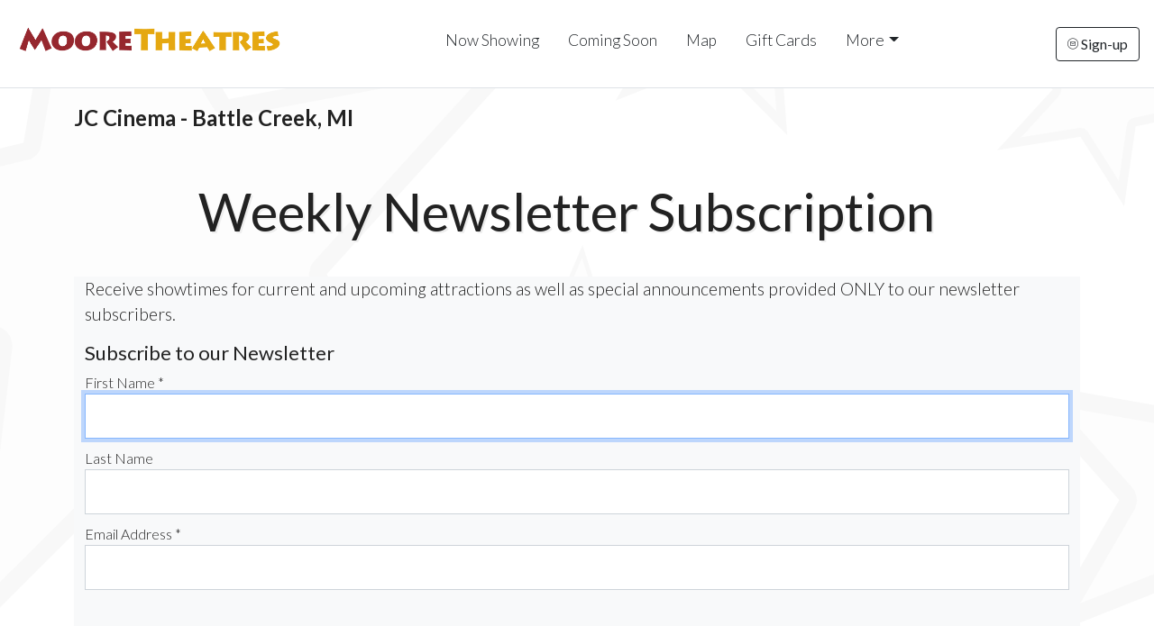

--- FILE ---
content_type: text/html;charset=UTF-8
request_url: https://jccinema.mooretheatres.com/subscribe
body_size: 16045
content:
<!DOCTYPE html>
<!--[if lt IE 7]>      <html class="no-js lt-ie9 lt-ie8 lt-ie7"> <![endif]-->
<!--[if IE 7]>         <html class="no-js lt-ie9 lt-ie8"> <![endif]-->
<!--[if IE 8]>         <html class="no-js lt-ie9"> <![endif]-->
<!--[if gt IE 8]><!--> <html class="no-js" lang="en-US"> <!--<![endif]-->

    <head>
        <meta charset="utf-8">
        <meta http-equiv="X-UA-Compatible" content="IE=edge,chrome=1">
        <title>JC Cinema | Moore Theatres | Movie times in Battle Creek, Michigan</title>
        <meta name="viewport" content="width=device-width, initial-scale=1">

        <meta http-equiv="distribution" content="Global" /> 
        <meta name="robots" content="all,index,follow" /> 
        <meta name="rating" content="general" /> 
        <meta name="language" content="en-us" /> 
        <meta name="description" content="JC Cinema - Moore Theatres - Movie theater serving Battle Creek, Michigan.  " />
        <meta name="keywords" content="JC cinema, cinema, cinemas, mooretheatres, mooretheatre, moore theatres, battle creek, 49015, michigan, showtimes, movies, movie, theatre, theater, theatres, local entertainment" />

        <link rel="apple-touch-icon" sizes="180x180" href="/img/icon/apple-touch-icon.png">
        <link rel="icon" type="image/png" sizes="32x32" href="/img/icon/favicon-32x32.png">
        <link rel="icon" type="image/png" sizes="16x16" href="/img/icon/favicon-16x16.png">
        <link rel="manifest" href="/img/icon/site.webmanifest">
        <link rel="mask-icon" href="/img/icon/safari-pinned-tab.svg" color="#5bbad5">
        <link rel="shortcut icon" href="/img/icon/favicon.ico">
        <meta name="msapplication-TileColor" content="#da532c">
        <meta name="msapplication-config" content="/img/icon/browserconfig.xml">
        <meta name="theme-color" content="#ffffff">

        <link rel="stylesheet" href="https://s3.amazonaws.com/img.cnmhstng.com/ch/cinema/dist/bs/bootstrap5.min.css?104">
  
        
        
        
        <link rel="stylesheet" href="https://jccinema.mooretheatres.com/js/vendor/flexslider/flexslider.css?104">

        <script src="https://kit.fontawesome.com/3cd2ec8263.js" crossorigin="anonymous"></script>
		
        <link rel="stylesheet" href="https://jccinema.mooretheatres.com/css/main.css?104">        
        <link rel="stylesheet" href="https://jccinema.mooretheatres.com/css/site.css?104">        

        
    <script type='text/javascript' src='/themes/js/cffp.js'></script>
        <style type="text/css">a.chlogo img {opacity: .3;transition: opacity .5s ease-out;-moz-transition: opacity .5s ease-out;-webkit-transition: opacity .5s ease-out;-o-transition: opacity .5s ease-out;}a.chlogo img:hover {opacity: 1;}</style>
        </head>



<body class="onepager_view box_theme" data-spy="scroll" data-target="#primary-nav" data-offset="100">
    <div class="behindcontent">
    </div>


    
    <!--[if lt IE 7]>
        <p class="browsehappy">You are using an <strong>outdated</strong> browser. Please <a href="http://browsehappy.com/">upgrade your browser</a> to improve your experience.</p>
    <![endif]-->
	
	
    
    
    
<header class="d-flex flex-wrap align-items-center justify-content-center justify-content-md-between py-3 mb-2 border-bottom bg-white">
  <a href="//www.mooretheatres.com/" class="d-flex align-items-center col-md-3 mb-2 ps-md-3 ps-sm-0 mb-md-0 text-dark text-decoration-none">
    <img class="logo img-responsive" src="https://s3-us-west-2.amazonaws.com/thm.cnmhstng.com/cinema/moore_jccinema/docs/site/logo/mooretheatreslogo.png" alt="JC Cinema" />
  </a>

  <ul class="nav col-12 col-md-auto mb-2 justify-content-center mb-md-0">
    <li><a href="/" class="nav-link px-3 link-dark">Now Showing</a></li>
    <li><a href="/movie/releaseDate" class="nav-link px-3 link-dark">Coming Soon</a></li>
    <li><a class="nav-link px-3 link-dark" href="/map">Map</a></li>
    <li><a class="nav-link px-3 link-dark" href="/content/Gift+Cards">Gift Cards</a></li>      
    <li><a href="" class="nav-link px-3 link-dark dropdown-toggle" id="dropdownNavLink" data-bs-toggle="dropdown" aria-expanded="false">More</a>
        <ul class="dropdown-menu text-small shadow" aria-labelledby="dropdownNavLink" style="">
          <li><a class="dropdown-item" href="/contactus">Contact Us</a></li>
          <li><a class="dropdown-item" href="/content/Ticket+Pricing+and+Rules">Ticket Pricing</a></li>
          <li><a class="dropdown-item" href="https://www.beforethemovie.com/" target="_blank">Onscreen Advertising</a></li>
          <li><a class="dropdown-item" href="/form/Theatre+Rental">Theatre Rental</a></li>
        </ul>
    </li>
  </ul>
    
    
  <div class="text-end pe-md-3 pe-sm-0">
    <a href="/subscribe" class="btn btn-outline-dark"><i class="fa-thin fa-circle-envelope fa-xs"></i> Sign-up</a>
  </div>
</header>

<section id="cinemaname">
<div class="container">
  <p class="fs-4 fw-bold mb-0">JC Cinema - Battle Creek, MI</p>
</div>
</section>

    



<div id="content">
  <div class="container">
    <div class="row clearfix">


    
        <div class="row contentheader mb20">
            <div class="col-xs-12" >
                <h2 class="page-title text-center" >Weekly Newsletter Subscription</h2>          
            </div>
        </div>
    
        
            

		
        <div class="col-sm-auto contentdisplay bg-light">
        
        	<p style="font-size:1.2em;">Receive showtimes for current and upcoming attractions as well as special announcements provided ONLY to our newsletter subscribers.</p>
        	
   
    
        	<h3>Subscribe to our Newsletter</h3>
            <form action="action.cfm?act=subscribenewsletter" enctype="multipart/form-data" class="frmDef mb-5" id="frmSubscribe" method="post">
        
	
	<input id="fpC84E9F95-C56B-A7B5-EF12E4BA9030715D" type="hidden" name="formfield1234567891" class="cffp_mm" value="" />

	
	<input id="fpC84E9F96-A62E-99DD-96A4290A209FFFE0" type="hidden" name="formfield1234567892" class="cffp_kp" value="" />

	<input id="fpC84E9F97-D356-9A79-411F134C674BDB5E" type="hidden" name="formfield1234567893" value="40000327,19825518" />

	
	<span style="display:none"><label for="fpC84E9F98-A951-AC53-53626E2DC05FEB19">Leave this field empty</label> <input id="fpC84E9F98-A951-AC53-53626E2DC05FEB19" type="text" name="formfield1234567894" value="" /></span>
 
        		<div class="form-group">
                <label for="">First Name *</label><br />
                <input type="text" class="form-control required" required id="firstname" name="firstname" size="30" autofocus>
                </div>
                <div class="form-group">
                <label for="">Last Name</label><br />
                <input type="text" class="form-control" name="lastname" size="30">
                </div>
                <div class="form-group">
                <label for="">Email Address *</label><br />
                <input type="text" class="form-control required email" required name="email" size="30">
                </div>
                <br />
                
                <div class="form-group">
                <input type="hidden" value="41E72825-D6A9-E172-7F3757F019F2ABEC" name="cinemaid"> 
                </div>
                <br />
                <div class="form-group">
                <label for="is13">Minimum Age Check</label><br />
                <input type="checkbox" class="required" name="is13" id="is13" required> <label for="is13">I certify I am at least 13 years of age</label>
                </div>
                <br />
                <input type="submit" value="Subscribe" class="btn btn-primary">
                
                
                
            </form>
    		<br />
        	<h3 class="mt-5">Manage Subscription</h3>
    
    
            <form action="action.cfm?act=managesubscription" enctype="multipart/form-data" class="frmDef" id="frmManageSubscribe" method="post">
        
	
	<input id="fpC84EA1FE-A915-1122-2249F493A9AD3B43" type="hidden" name="formfield1234567891" class="cffp_mm" value="" />

	
	<input id="fpC84EA1FF-9757-35B8-1A86433E10228082" type="hidden" name="formfield1234567892" class="cffp_kp" value="" />

	<input id="fpC84EA200-CE58-F766-837FF1D243A5D979" type="hidden" name="formfield1234567893" value="40000327,19825518" />

	
	<span style="display:none"><label for="fpC84EA201-B71C-2C13-735CBC172EE5509C">Leave this field empty</label> <input id="fpC84EA201-B71C-2C13-735CBC172EE5509C" type="text" name="formfield1234567894" value="" /></span>
 
                <label for="">Email Address</label><br />
                <input type="text" class="form-control required email" required name="email" size="30">
                <br />
                <input type="submit" value="Manage Subscription" class="btn btn-primary">
                
                
                
            </form>
    
    	</div>

	</div> 
  </div>  
</div> 
	</div>





<footer>
    <section class="hidden-print" id="footer-info" >
	      
	   <div class="container-fluid mt-4" >
		
		  <div class="row align-items-center" >
		      
		      
		      <div class="col-sm-12 text-center">
			

			  <img class="img-fluid logo" src="https://s3-us-west-2.amazonaws.com/thm.cnmhstng.com/cinema/moore_jccinema/docs/site/logo/moorelogofooter.png" style="" />
			  
		      </div>		  
		      <div class="col-sm-12 text-center">
			

			  <p class="text-center" >JC Cinema  |  15375 Helmer Road, Battle Creek, MI 49015  |  269-841-4345</p>
			  
		      </div>
		      
		      
	       
		  </div>

        </div>
        <div class="container">  
              <div class="row justify-content-evenly mt-3" >
            	
                <div class="col-md-3">
                	<h4 class="yelmtan">Now Showing</h4>
                    
					<ul>
                    	
                    	<li><a href="/movie/28_Years_Later_The_Bone_Temple">28 Years Later: The Bone Temple</a></li>
                        
                    	<li><a href="/movie/Charlie_the_Wonderdog">Charlie the Wonderdog</a></li>
                        
                    	<li><a href="/movie/Greenland_2_Migration">Greenland 2: Migration</a></li>
                        
                    	<li><a href="/movie/Anaconda">Anaconda</a></li>
                        
                    	<li><a href="/movie/Song_Sung_Blue">Song Sung Blue</a></li>
                        
                    	<li><a href="/movie/The_SpongeBob_Movie_Search_for_SquarePants">The SpongeBob Movie: Search for SquarePants</a></li>
                        
                    	<li><a href="/movie/The_Housemaid">The Housemaid</a></li>
                        
                    	<li><a href="/movie/Avatar_Fire_and_Ash">Avatar: Fire and Ash</a></li>
                        
                    	<li><a href="/movie/Avatar_Fire_and_Ash_3D">Avatar: Fire and Ash 3D</a></li>
                        
					</ul>
					
                    
                </div>

                <div class="col-md-3">
                	<h4 class="yelmtan">Coming Soon</h4>
                    
					<ul>
                    	
                    	<li><a href="/movie/H_Is_for_Hawk">H Is for Hawk</a></li>
                        
                    	<li><a href="/movie/Mercy">Mercy</a></li>
                        
					</ul>
					
                    
                </div>
                <div class="col-md-3">
                    <h4 class="yelmtan">Information</h4>
                    <ul>
                        <li><a href="/content/Ticket+Pricing+and+Rules">Ticket Pricing</a></li>
                        <li><a href="/movie/releaseDate" class="">Coming Soon</a></li>
                        <li><a href="/content/Gift+Cards">Gift Cards</a></li>
                        <li><a href="/privacy">Privacy</a></li>
                        
                        
                    </ul>

                </div>

 
                <div class="col-md-3">
                	<h4 class="yelmtan">Contact</h4>
                    <ul>
                        <li><a href="/contactus">Contact Us</a></li>
                        <li><a href="/map">Map / Directions</a></li>
                        <li><a href="https://www.beforethemovie.com/" target="_blank">Onscreen Advertising</a></li>
                        <li><a href="/form/Theatre+Rental">Theatre Rental</a></li>
                        
                        <li>&nbsp;</li>
                        <li>&nbsp;</li>
                        <li>
                         <div class="icons">
        
                          <a href="https://www.facebook.com/Moore-Theatres-330905750704900" target="_blank" title="Follow JC Cinema on Facebook"><img alt="Follow JC Cinema on Facebook" src="/img/icons/icon-facebook40.png" /></a>
                          <a href="https://www.instagram.com/jc_cinema/" target="_blank" title="Follow JC Cinema on Insta"><img alt="Follow JC Cinema on Insta" src="/img/icons/icon-instagram40.png" /></a>
                          <a href="https://twitter.com/MooreTheaters" target="_blank" title="Follow JC Cinema on Twitter"><img alt="Follow JC Cinema on Twitter" src="/img/icons/icon-twitter40.png" /></a>
                                            
                        </div>  

                        </li>                      	
                    </ul>
                </div>
               
              </div>
            


			
		
	   </div> 
     
    <div class="container-fluid" style="clear:both;">
        <div class="text-center">
            <a href="http://www.cinemahosting.com" target="_blank" class="chlogo" title="Cinema Website design and hosting by Cinema Hosting"><img src="/themes/common/images/logo/cinemahostingwebsite.png" alt="Cinema Website design by Cinema Hosting"></a>

        </div>
    </div>

    </section>


</footer>

 

	<script src="https://ajax.googleapis.com/ajax/libs/jquery/3.6.0/jquery.min.js"></script>
	<script src="https://s3.amazonaws.com/img.cnmhstng.com/ch/cinema/dist/bs/bootstrap.min.js?104"></script>
	<script src="https://jccinema.mooretheatres.com/js/vendor/flexslider/jquery.flexslider.js?1"></script>
<script>
$(document).ready(function(){
    $("#vidmodal").on('hide.bs.modal', function(){
        $("#thetrailer").attr('src', '');
    });

    
	$(document).on('click','.btntrailer',function(event){
		var vlink = $(this).data('href');
		$("#thetrailer").attr('src', vlink);
				
	});


});
</script>	


            
<script type="text/javascript">
$(document).ready(function() {
	var input = document.getElementById("firstname").focus();
});
</script>
        


<div id="vidmodal" class="modal fade">
    <div class="modal-dialog modal-lg">
        <div class="modal-content modal-color-dark">
            <div class="modal-body ">
            	<div class="text-end my-0">
            		<button type="button" class="btn-close bg-light" data-bs-dismiss="modal" aria-label="Close"></button>
            	</div>
              <div class="ratio ratio-16x9">
                <iframe id="thetrailer" class="embed-responsive-item" width="560" height="315" src="" allowfullscreen></iframe>
              </div>
            </div>
        </div>
    </div>
</div>
<style type="text/css">
.modal-color-dark {
  background-color: #111;
  background-color: rgba(17, 17, 17, 0.8);
}
</style>

	   
<!-- Global site tag (gtag.js) - Google Analytics -->
<script async src="https://www.googletagmanager.com/gtag/js?id=UA-1726151-8"></script>
<script>
  window.dataLayer = window.dataLayer || [];
  function gtag(){dataLayer.push(arguments);}
  gtag('js', new Date());

  gtag('config', 'UA-1726151-8');
  gtag('config', 'UA-81642358-20');
</script>

    </body>
</html>


--- FILE ---
content_type: text/css
request_url: https://jccinema.mooretheatres.com/css/main.css?104
body_size: 20329
content:
/* CUSTOMIZE THE CAROUSEL
-------------------------------------------------- */
@import url('https://fonts.googleapis.com/css2?family=Lato:wght@300;400;700&display=swap');
body {
  padding: 0;
}
h3,
.h3 {
  font-size: 22px;
}
section {
  padding: 10px 30px;
  position: relative;
}
section p {
  font-size: 18px;
  line-height: 30px;
  margin-bottom: 30px;
}
section h3 {
  color: #222;
  font-weight: bold;
}
section.reverse {
  background-color: #111;
  color: #fff;
}
section.reverse h2,
section.reverse h3,
section.reverse h4,
section.reverse p {
  color: #fff;
  text-shadow: 0 0 0 #9c86d8;
}
section.map {
  background: url(../img/map.jpg) repeat center top #3c3a64;
  padding-top: 0;
  padding-bottom: 350px;
}
section.map h2 {
  padding: 150px 0 25px;
}
.section-header {
  font-size: 35px;
  font-weight: 100;
  margin-bottom: 30px;
}
.navbar-nav {
  float: left;
  width: 100%;
}
.navbar-nav li {
  padding: 4px 0;
  margin: 5px 2px;
}
.navbar-nav li a {
  padding: 14px 15px;
  font-size: 15px;
  font-weight: 500;
  letter-spacing: 0;
}
.navbar-brand {
  padding: 0;
}
.navbar-brand img {
  position: relative;
  top: 50%;
  transform: translatey(-50%);
  width: 200px;
}
.page-title {
  font-size: 58px;
  margin: 14px 0 18px 0;
  text-shadow:2px 2px #eee;
}
.jumbotron {
  padding-top: 50px;
  margin-bottom: 0;
}
.jumbotron .logo {
  display: block;
  margin: 0 auto;
  width: 100%;
}
#feature-box {
  margin-bottom: 70px;
}
.btn.btn-clean {
  font-size: 20px;
  height: auto;
  padding: 15px 10px;
}
.btn.btn-cancel {
  border-width: 0px;
  padding: 20px 0;
  text-align: left;
}
.btn.btn-cancel:hover {
  background-color: transparent;
  color: #fff;
}

.form-control {
  border-radius: 0;
  margin-bottom: 10px;
  padding: 15px;
  height: 50px;
}
.input-group {
  margin-bottom: 10px;
}
.icons .icon {
  width: 29%;
  margin: 0 2%;
}
#company-info {
  display: none;
  padding: 4% 0 2%;
}
#company-info .logo {
  margin: 0 auto;
  position: static;
  width: 33%;
}
#company-info p {
  text-align: left;
  font-size: 1.1em;
  line-height: 1em;
}
#company-info p strong {
  font-size: 1.3em;
}
#company-info .glyphicon {
  font-size: 35px;
}
footer {
  clear: both;
}
footer .container {
  min-height: 60px;
  position: relative;
  padding: 0 15px;
}
footer p {
  font-size: 15px;
  letter-spacing: .05em;
  text-align: center;
}

.movielist .listitem{border:0 solid;background-color:transparent;box-shadow:none;padding:10px;margin-bottom:20px}
.movielist .listitem .more-info{background-image:url("../img/moreinfo_bg_left.png");background-position:left -1px;background-repeat:no-repeat;clear:left;float:left;font-size:24px;margin-left:-7px;margin-top:-35px;padding:10px 10px 0 3px;text-align:left}
.movielist .listitem .more-info a{margin:0}.movielist .listitem .more-info span{color:#faf0c2;transition:color .3s}
.movielist .listitem .more-info:hover span{color:#fefcf1}
.movielist .snippet{color:#777;font-weight:100;margin-bottom:30px;text-align:justify;font-size:14px;line-height:24px}
.movielist .snippet img{max-width:140px;margin:0 15px 0 -4px;float:left}
@media (min-width: 768px){
  .movielist .griditem{ min-height:525px}
}
.movielist .griditem .showtimes .btn{color:#999;background-color:#000;border:1px solid #333;display:block;margin:0 12px 0;padding:10px 15px;width:auto!important;text-align:center;font-weight:300}
.movielist .griditem .showtimes .btn:hover{background-color:#000;border-color:#a20e00}
.movielist .griditem .details{position:relative;transition:opacity .3s;height:100%;padding:10px 0 5px}
.movielist .griditem .details h3{border-bottom:1px dashed #ccc;font-size:18px;padding-bottom:10px;height:auto}
.movielist .griditem .details p{text-align:center!important}
.movielist .griditem .details p strong{display:block;overflow:hidden}
.movielist .griditem .details p br{display:none}
.movielist .griditem .details .iteminfo{clear:both;background-color:transparent;max-height:none;padding:8px;text-align:left;border-width:0}
.movielist .griditem .details .iteminfo a,.showtimes .iteminfo a{background-color:#fff;font-size:25px;font-weight:400;letter-spacing:-.04em;color:#c3444c;border:1px solid #96272e;padding:10px 20px;margin:0 4px 4px;transition:all .3s;text-align: center;text-decoration: none;}
.movielist .griditem .details .iteminfo a:hover,.showtimes .iteminfo a:hover{color:#fff;background-color: #c3444c;}
.movielist .griditem .details .btn-moreinfo{text-align:center;text-transform:uppercase;color:#aaa;text-decoration:underline;font-weight:300}
.movielist .griditem .details .btn-default{background-color:#dc1212;background-image:none;border:2px solid #ad0e0e;bottom:7%;color:#fff;left:7%;margin-top:4px;padding:5px 0;text-align:center;width:86%}
.movielist .griditem .details:hover{opacity:1}
.movielist .griditem .more-info{background-image:url("../img/moreinfo_bg.png");background-position:right -1px;background-repeat:no-repeat;font-size:24px;padding:5px 0 0 10px;position:absolute;right:0;top:-31px}
.movielist .griditem .more-info a{margin:0}
.movielist .griditem .more-info span{color:#faf0c2;transition:color .3s}
.movielist .griditem .more-info:hover span{color:#fefcf1}
.movielist.detailspopup .griditem:hover{box-shadow:2px 3px 3px rgba(0,0,0,.8);border:6px solid #eee;padding:0}
.movielist.detailspopup .details{overflow:hidden;transition:opacity .3s;height:100%;padding:10px 0}
.movielist.detailspopup .details h3{border-bottom:1px dashed #ccc;font-size:18px;padding-bottom:10px;height:auto}
.movielist.detailspopup .details .iteminfo{background-color:transparent;border:0 solid #ead882;max-height:none;min-height:0;padding:5px;text-align:center}
.movielist.detailspopup .details .iteminfo a{font-size:13px;font-weight:300;color:#1d1d1d}
.movielist.detailspopup .details .btn-default{background-color:#dc1212;background-image:none;border:2px solid #ad0e0e;bottom:7%;color:#fff;left:7%;margin-top:4px;padding:5px 0;text-align:center;width:86%}
.movielist.detailspopup .details:hover{opacity:1}
.movielist .listitem{border:1px solid #ccc;box-shadow:5px 7px 0 #ccc;background-color:#fff}
.movielist .griditem{padding:6px;margin-bottom:10px;background-color:rgba(0,0,0,0.8);}
.movielist .griditem img{padding:0;overflow:hidden}
.movielist .griditem:hover img{opacity:.8}
.movielist .griditem .iteminfo{background-color:#fafafa;border:1px solid #ddd;padding:5px;text-align:center}
.movielist .griditem h3{color:#ea792d;font-size:14px;font-weight:300;margin:4px 0;text-align:center;text-transform:uppercase;height:32px}
.movielist .griditem a{color:#333;letter-spacing:0;text-align:left;display:inline-block;margin-right:0px}
.movielist .griditem img{opacity:1;width:100%;max-width:none;transition:all .3s}
.movielist .details p strong{font-size:16px;color:#aaa;font-weight:100;text-transform:uppercase;letter-spacing:.04em}

.movielist .griditem .details .iteminfo a.past, .showtimes .iteminfo a.past {
  color: #777;
  text-decoration:none !important;
  border: 1px solid #aaa;
  background-color: transparent;
}
.movielist .griditem .details .iteminfo a.past:hover, .showtimes .iteminfo a.past:hover {
  background-color: transparent;
  border-color: #222;
  background-image: none;
  text-decoration: none;
  color: #777;
  cursor: default;
  border: 1px solid #aaa;
  
}
.movielist .rating
{
  background-color: #fff;
  border: 1px solid #aaa;
  color: #888;
  display: inline-block;
  font-size: 14px;
  font-weight: bold;
  letter-spacing: -0.07em;
  line-height: 1.2em;
  margin-left: 4px;
  margin-top: 0px;
  min-width: 1.5em;
  outline: 1px solid #ddd !important;
  padding: 0 4px;
  text-align: center;
  opacity: unset;
}
.moviedetail .rating {
  background-color: #CCCCCC;
  border: 1px solid #222222;
  color: #222222;
  display: inline-block;
  font-size: 26px;
  font-weight: bold;
  letter-spacing: -0.07em;
  line-height: 1.3em;
  margin-left: 8px;
  margin-top: 0px;
  min-width: 1.5em;
  outline: 2px solid #CCCCCC !important;
  padding: 0 4px;
  text-align: center;
  float:right;
  position:relative;
}
#movie_icons{padding:8px;float:right; height:34px;}
/*
.movielist .listitem {
  border: 0px solid;
  background-color: transparent;
  box-shadow: none;
  padding: 20px 30px;
  margin-bottom: 20px;
}
.movielist .snippet {
  color: #777;
  font-weight: 100;
  margin-bottom: 30px;
  margin-top: 20px;
  text-align: justify;
  font-size: 14px;
  line-height: 24px;
}
.movielist .snippet img {
  max-width: 140px;
  margin: 0 15px 15px 0;
  float: left;
  border: 1px solid #444;
  box-shadow: 1px 1px 2px rgba(0, 0, 0, 0.8);
}*/

/* CUSTOMIZE THE CAROUSEL
-------------------------------------------------- */
/* Carousel base class */
.carousel {
  height: 500px;
}
/* Since positioning the image, we need to help out the caption */
.carousel-caption {
  z-index: 10;
}
/* Declare heights because of positioning of img element */
.carousel .item {
  height: 500px;
  background-color: #777;
}
.carousel-inner > .item > img {
  position: absolute;
  top: 0;
  left: 0;
  min-width: 100%;
  height: 500px;
}
/* Small devices (tablets, 768px and under) */
@media (max-width: 768px) {
  section {
    padding: 10px 15px;
  }
  .navbar-brand img {
    width: 135px;
    left: 15px;
  }
  .highlight .container {
    background-position: center bottom;
    background-size: 150% auto;
    padding-bottom: 200px;
  }
  .highlight .alpha img {
    width: 80px;
  }
  .highlight .alpha br {
    display: none;
  }
}
#primary-nav.hasform .form-group {
  float: left;
}
#primary-nav.hasform .form-control,
#primary-nav.hasform .btn {
  font-size: 16px;
  height: auto;
  line-height: 1em;
  margin-right: 7px;
  padding: 12px;
}
#primary-nav.no-bg {
  background-color: transparent;
}
#primary-nav.no-bg.active {
  background-color: rgba(0, 0, 0, 0.95);
}
#primary-nav.floating {
  margin: 15px auto;
  max-width: 1200px;
  position: fixed !important;
  transition: all .5s;
}
#primary-nav.floating .container-fluid {
  margin: 0 15px;
  padding: 0 20px;
  background-color: rgba(0, 0, 0, 0.4);
  border-radius: 4px;
  transition: all .5s;
}
#primary-nav.floating.active {
  margin: 0 auto;
  background-color: rgba(0, 0, 0, 0.9);
  max-width: none;
}
#primary-nav.floating.active .container-fluid {
  background-color: rgba(0, 0, 0, 0);
  margin: 0;
  border-radius: 0;
}
#cinema-info {
    margin-top: 100px;
  }
/* Small devices (tablets, 768px and up) */
/* Small devices (tablets, 768px and up) */
@media (min-width: 768px) {
  .navbar {
    padding: 0px;
	min-height:135px;
	transition: all .3s;
  }
  .navbar.active {
    padding: 5px 0 10px;
	min-height:60px;
  }
  .navbar-nav {
    float: right;
    width: auto;
	margin-top:33px;
	transition: all .3s;
  }
  .navbar.active .navbar-nav {
    float: left;
    width: auto;
	margin-top:10px;
	margin-left:40px;
  }
  
  .navbar-brand {
    height: 56px;
	transition: all .3s;
  }
  .navbar.active .navbar-brand {
    height: 76px;
  }
  .navbar.active .btn-signup {
    margin-top: 20px;
  }
  .navbar-brand img {
    width: 364px;
	transition: all .3s;
  }
  .navbar.active .navbar-brand img {
    width: 280px;
	top:50%;
  }
  .section-header {
    font-size: 80px;
  }
  .jumbotron {
    padding-top: 110px;
  }
  #company-info {
    display: block;
  }
  #company-info .logo {
    margin-top: -40%;
    position: absolute;
    width: 100%;
  }
	.notopmar{margin-top:0px !important;}
  #cinema-info {
		margin-top: 0px !important;
	}
  footer .container {
    border-bottom: 1px solid #444;
    padding-top: 30px;
  }
  
  footer p {
    text-align: left;
  }
}
/* Small to Medium devices (tablets, 768px to 992px) */
/* Small devices (tablets, 768px and up) */
@media (min-width: 992px) {
  .navbar-brand {
    height: 135px;
  transition: all .3s;
  }  

}
@media (min-width: 768px) and (max-width: 992px) {
  .navbar-nav {
    float: right;
    width: auto;
	margin-top:23px;
	transition: all .3s;
  }
  .navbar.active .btn-signup {
    padding:4px 10px;
	font-size:14px;
  }
}
body {
  background-color: #fff;
  color: #222;
  font-size: 16px;
}
footer {
  background-image: none;
  background-color: transparent;
}
.jumbotron {
  background-color: transparent;
}
.jumbotron .btn-primary {
  background-color: transparent;
  border-width: 0;
  color: #fff;
  font-family: "urbane",sans-serif;
  font-weight: 100;
}
.highlight .container {
  
  color: #fff;
  color: rgba(255, 255, 255, 0.6);
}
.highlight .alpha {
  background-color: #808a46;
  padding: 30px;
}
.highlight .alpha img {
  display: block;
  margin: 0 auto;
}
.highlight .beta {
  background-color: transparent;
}
.highlight h3 {
  color: inherit;
  font-size: 32px;
  font-weight: 900;
}
h1,
h2,
h3 {
  font-weight: 500;
}
h2 {
  color: #3c3a64;
}
.section-header {
  color: #777;
  text-transform: uppercase;
}
p,
li,
a,
.label,
.sub h4,
h5,
h6 {
  font-weight: 100;
}
.sub,
.label {
  color: #888;
}
.btn-tertiary {
	color: #413e30;
    background-color: #969696;
    border: 1px solid #aaa;
    display: block;
    margin: 0;
    padding: 10px 15px;
    width: auto !important;
    text-align: center;
    font-weight: 300;
  	text-transform: uppercase;
	font-size:18px !important;
}
.btn-tertiary:hover,
.btn-tertiary:focus {
  background-color: #c01100;
  border-color: #a20e00;
  color:#fff;
}
/*.btn-tertiary.trailer{max-width:200px;}*/
.btn-clean {
  background-color: transparent;
  color: #fff;
  color: rgba(255, 255, 255, 0.4);
  border: 4px solid rgba(255, 255, 255, 0.2);
  width: 60%;
}
.btn-clean:hover {
  background-color: #fff;
  background-color: rgba(255, 255, 255, 0.8);
  color: #333;
}
.reverse {
  color: #fff;
}
.reverse .sub {
  color: #ddd;
}
.reverse.primary {
  background-color: #0298B2;
}
.reverse.secondary {
  background-color: #3c3a64;
}
#primary-nav .navbar-nav > li > a {
  color: #fff;
  text-decoration: none;
}
#primary-nav .navbar-nav > li > a:hover {
  background-color: #0298B2;
}
#primary-nav .navbar-nav > li.active > a {
  background-color: #3c3a64;
  box-shadow: none !important;
}
#primary-nav .navbar-nav > li.active > a:hover {
  background-color: #0298B2;
}
#primary-nav .navbar-nav > li a.signup-btn {
  background-color: #3c3a64;
}
#primary-nav .navbar-nav > li a.signup-btn:hover {
  background-color: #0298B2;
}
.navbar-inverse {
  background-image: none;
  background-color: #111;
  background-color: rgba(0,0,0, 0.6);
  border: 0px solid;
  transition: all .3s;
}
.navbar-inverse .navbar-nav li.active a {
  background-image: none;
}
.navbar-inverse .navbar-nav li a {
  color: #fff;
}
.navbar-inverse.active {
  background-color: transparent;
  background-color: rgba(0,0,0, 0.97);
}
.navbar-brand .text-logo {
  color: #808a46;
}
.navbar-toggle {
  border: 0px solid;
}
.nav-tabs {
  border-bottom: 0px solid;
}
.nav-tabs > li.active > a,
.nav-tabs > li:hover > a,
.nav-tabs > li:focus > a,
.nav-tabs > li.active > a:hover,
.nav-tabs > li:hover > a:hover,
.nav-tabs > li:focus > a:hover,
.nav-tabs > li.active > a:focus,
.nav-tabs > li:hover > a:focus,
.nav-tabs > li:focus > a:focus {
  background-color: transparent;
  border-width: 0;
  color: #fff;
  font-size: 14px;
  padding: 4px;
}
.nav-tabs > li a {
  font-size: 14px;
  color: #aaa;
  padding: 4px;
  border-width: 0;
}
.nav-tabs > li.active a,
.nav-tabs > li.active a:focus {
  color: #3c3a64;
}
footer #footer-info {
  background-color: rgba(0,0,0,0.9);
}
footer p {
  color: #ddd;
}
/*-------------------
-----Team Styles-----
---------------------*/.team-member {
  margin-bottom: 30px;
  position: relative;
}
.member-thumb {
  position: relative;
  text-align: center;
  border: 1px solid #ddd;
  border-bottom: none;
  overflow: hidden;
}
.member-thumb img {
  -webkit-transition: -webkit-transform 0.2s ease-out;
  transition: transform 0.2s ease-out;
}
.team-member:hover .member-thumb img {
  -webkit-transform: scale(1.3);
  transform: scale(1.3);
}
.member-details h4 {
  margin: 0;
  font-size: 21px;
}
.member-details .title {
  margin: 0 0 10px;
  font-size: 16px;
  color: #EA8825;
  -webkit-transition: all 0.3s ease-out;
  transition: all 0.3s ease-out;
}
.member-details p {
  margin: 0;
  font-size: 14px;
}
.team-member .member-details {
  margin: 0;
  position: relative;
  padding: 20px;
  background: #fff;
  border: 1px solid #ddd;
  border-top: none;
  -webkit-transition: all 0.3s ease-out;
  transition: all 0.3s ease-out;
}
.team-member:hover .member-details {
  background: #EA8825;
  color: #fff;
}
.team-member:hover .member-details .title {
  color: #fff;
}
.team-member .member-socials {
  bottom: 20px;
  position: absolute;
  list-style: none;
  margin: 0;
  padding: 0;
  width: 100%;
}
.team-member .member-socials li {
  display: inline-block;
  text-align: center;
  margin: 0 2px;
  opacity: 0;
  -webkit-transform: translatey(50px);
  transform: translatey(50px);
  -webkit-transition: all 0.2s ease-out;
  transition: all 0.2s ease-out;
}
.team-member:hover .member-socials li:nth-child(2) {
  transition-delay: .1s;
}
.team-member:hover .member-socials li:nth-child(3) {
  transition-delay: .2s;
}
.team-member:hover .member-socials li:nth-child(4) {
  transition-delay: .3s;
}
.team-member:hover .member-socials li:nth-child(5) {
  transition-delay: .4s;
}
.team-member:hover .member-socials li {
  opacity: 1;
  -webkit-transform: translatey(0px);
  transform: translatey(0px);
}
.team-member .member-socials li a {
  display: inline-block;
  padding: 0;
  min-width: 40px;
  height: 40px;
  font-size: 21px;
  line-height: 40px;
  color: #EA8825;
  background: rgba(255, 255, 255, 0.8);
  border-radius: 5px;
  -webkit-transition: all 0.3s ease-out;
  transition: all 0.3s ease-out;
}
.team-member .member-socials li a:hover {
  background: #EA8825;
  color: #fff;
}

#teaser_slider_container > .container {
  padding: 0;
}
.teaser_slider {
  border-width: 0;
  box-shadow: none;
  background-color: transparent;
  position: relative;
  padding: 0;
  margin-bottom: 0;
  padding-bottom: 0;
}
.teaser_slider .slides {
  background-color: #000;
}
.teaser_slider .slides > li {
  opacity: .2;
  transition: opacity .3s;
}
.teaser_slider .slides > li.active {
  opacity: 1;
  z-index: 1;
}
.teaser_slider .slides li {
  position: relative;
  right: -35px;
}
.teaser_slider .slides img {
  margin: 0 auto;
}
.teaser_slider .flex-control-paging {
  display: none;
}
.teaser_slider:hover .flex-direction-nav a {
  opacity: 1;
}
.teaser_slider:hover .flex-direction-nav a.next {
  right: 0 !important;
}
.teaser_slider:hover .flex-direction-nav a.prev {
  left: 0 !important;
}

.jumbotron {
  border-radius: 0 !important;
  padding: 20px;
  background-color: #ddd;
  background-position: center top;
  background-size: 100% auto;
}
.jumbotron .btn-primary {
  background-color: transparent;
  border: 2px solid #aaa;
  color: #aaa;
}
.jumbotron .carousel-caption {
  position: absolute;
  left: 0;
  top: 20px;
  background-color: rgba(0,0,0,0.8);
  color: #fff;
  text-transform: uppercase;
  padding: 4px 10px;
  right: auto;
  bottom: auto;
}
.jumbotron .carousel-caption h2 {
  margin: 0;
  color: #fff;
  font-weight: 300;
}
.jumbotron .slides {
  background-color: #000;
}
.jumbotron .slides > li {
  opacity: .2;
  transition: opacity .3s;
}
.jumbotron .slides > li.active {
  opacity: 1;
}

section#coming-soon{
  border-top:4px solid #777;
}
/*  

.flexslider {
  border-width: 0;
  box-shadow: none;
  background-color: transparent;
  margin: 0;
}
.flexslider .slides li {
  position: relative;
  right: -35px;
}
.flexslider .slides img {
  margin: 0 auto;
}
.flexslider .flex-control-paging {
  display: none;
}
.flexslider{border:none !important;background-color:#000;}
 */